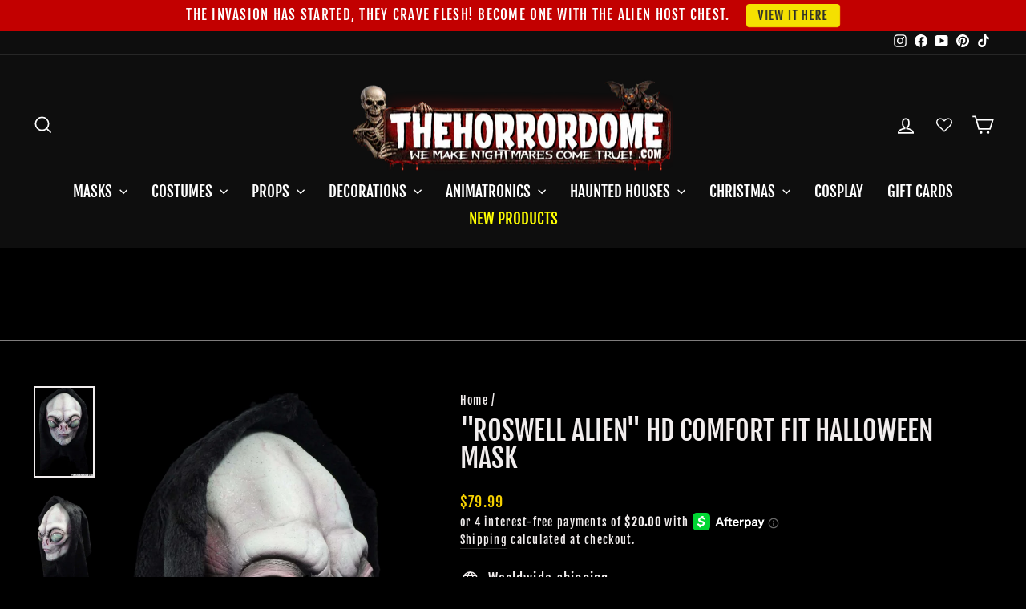

--- FILE ---
content_type: text/javascript; charset=utf-8
request_url: https://www.thehorrordome.com/he/products/roswell-alien-hd-studios-comfort-fit-halloween-mask.js
body_size: 1571
content:
{"id":6543635218480,"title":"\"Roswell Alien\" HD Comfort Fit Halloween Mask","handle":"roswell-alien-hd-studios-comfort-fit-halloween-mask","description":"\u003ch2 class=\"ship-msg hide\"\u003e Rowell Alien Mask\u003c\/h2\u003e\n\u003cp\u003eTake me to your leader! If you’ve missed out on storming Area 51 to see those aliens, then why not embody one yourself? The Roswell Alien mask takes on the 50’s horror classic and transforms it into a wearable mask that’s enveloped in realistic detail to scare your grandparents and loved ones. If UFOs exist, then we’re happy to accommodate those needs by designing a mask with subtle neon pigments, intricate texturing, and a felt over-casing to bring you an alien mask that’s iconic and truly yours. The Roswell Alien mask is a part of our Comfort-Fit collection, featuring high-quality latex thinner, providing a much cooler breathing atmosphere to create a highly comfortable wearing experience without sacrificing quality.\u003c\/p\u003e\n\u003ch2\u003eUSA Made Masks\u003c\/h2\u003e\n\u003cp\u003eAll of our masks are 100% made in the USA and hand-crafted by our professional sculptors and painters to create realistic designs for any terrifying occasion. Whether you want to divulge yourself in UFO memorabilia, scare your friends this Halloween, or create a 50’s inspired indie alien horror movie, our masks at Horror Dome can provide you with the quality you need to make delightful memories that will last a lifetime. Always crafted with high-quality pigments, latex, and design features, the Roswell Alien HD Studios Comfort-Fit Halloween Mask may be what you need.\u003c\/p\u003e\n\u003ch3\u003eComfortable Halloween Masks\u003c\/h3\u003e\n\u003cp\u003eThis new line of Comfort Fit Halloween Masks has been designed with your comfort in mind and is perfect for trick or treating and\/or haunted house use. These Mask and Hand Sets have been designed to keep you cooler than a normal mask, while still giving more comfort and that great Horror Dome design and realism. Made in the U.S.A.\u003c\/p\u003e\n\u003cp\u003e\u003cstrong\u003e\"Roswell Alien\" HD Studios Comfort Fit Halloween Mask Features:\u003c\/strong\u003e\u003c\/p\u003e\n\u003cul\u003e\n\u003cul\u003e\n\u003cli\u003eLight Weight\u003c\/li\u003e\n\u003cli\u003eMore Comfortable to wear than a normal Mask\u003c\/li\u003e\n\u003cli\u003eNot Hot to wear\u003c\/li\u003e\n\u003cli\u003eBetter Breath-ability than normal Masks or Hand Sets\u003c\/li\u003e\n\u003cli\u003e100% Made in the USA\u003c\/li\u003e\n\u003c\/ul\u003e\n\u003c\/ul\u003e\n\u003cp\u003e\u003cspan\u003eCheck out our full collection of \u003c\/span\u003e\u003cspan\u003e\u003c\/span\u003e\u003ca href=\"https:\/\/www.thehorrordome.com\/collections\/clown-masks\" data-mce-href=\"https:\/\/www.thehorrordome.com\/collections\/clown-masks\"\u003eHalloween\u003cspan\u003e \u003c\/span\u003eMasks\u003c\/a\u003e\u003cspan\u003e.\u003c\/span\u003e\u003c\/p\u003e\n\u003cp class=\"ship-msg\"\u003e\u003cspan style=\"color: #ffff00;\"\u003e\u003ca title=\"Hands Feet Section\" href=\"https:\/\/www.thehorrordome.com\/collections\/hands-feet\" style=\"color: #ffff00;\"\u003eNeed some Hands to go with your New Mask? Click Here.\u003c\/a\u003e\u003c\/span\u003e\u003c\/p\u003e","published_at":"2021-03-09T12:36:46-05:00","created_at":"2021-03-09T12:36:46-05:00","vendor":"The Horror Dome","type":"Masks","tags":["Alien \/ Sci-Fi","Comfort","Fantasy","Horror Dome Studios","New"],"price":7999,"price_min":7999,"price_max":7999,"available":true,"price_varies":false,"compare_at_price":0,"compare_at_price_min":0,"compare_at_price_max":0,"compare_at_price_varies":false,"variants":[{"id":39301936283696,"title":"Default Title","option1":"Default Title","option2":null,"option3":null,"sku":"HDM414","requires_shipping":true,"taxable":true,"featured_image":null,"available":true,"name":"\"Roswell Alien\" HD Comfort Fit Halloween Mask","public_title":null,"options":["Default Title"],"price":7999,"weight":1361,"compare_at_price":0,"inventory_quantity":15,"inventory_management":"shopify","inventory_policy":"continue","barcode":"","requires_selling_plan":false,"selling_plan_allocations":[]}],"images":["\/\/cdn.shopify.com\/s\/files\/1\/1124\/9324\/products\/new-for-2021-roswell-alien-hd-studios-comfort-fit-halloween-mask-28012777406512.jpg?v=1746489225","\/\/cdn.shopify.com\/s\/files\/1\/1124\/9324\/products\/new-for-2021-roswell-alien-hd-studios-comfort-fit-halloween-mask-28012777373744.jpg?v=1746489227","\/\/cdn.shopify.com\/s\/files\/1\/1124\/9324\/products\/new-for-2021-roswell-alien-hd-studios-comfort-fit-halloween-mask-28012777340976.jpg?v=1746489238"],"featured_image":"\/\/cdn.shopify.com\/s\/files\/1\/1124\/9324\/products\/new-for-2021-roswell-alien-hd-studios-comfort-fit-halloween-mask-28012777406512.jpg?v=1746489225","options":[{"name":"Title","position":1,"values":["Default Title"]}],"url":"\/he\/products\/roswell-alien-hd-studios-comfort-fit-halloween-mask","media":[{"alt":"Halloween Mask \"Roswell Alien\" HD Studios Comfort Fit ","id":20681680584752,"position":1,"preview_image":{"aspect_ratio":0.667,"height":2508,"width":1672,"src":"https:\/\/cdn.shopify.com\/s\/files\/1\/1124\/9324\/products\/new-for-2021-roswell-alien-hd-studios-comfort-fit-halloween-mask-28012777406512.jpg?v=1746489225"},"aspect_ratio":0.667,"height":2508,"media_type":"image","src":"https:\/\/cdn.shopify.com\/s\/files\/1\/1124\/9324\/products\/new-for-2021-roswell-alien-hd-studios-comfort-fit-halloween-mask-28012777406512.jpg?v=1746489225","width":1672},{"alt":"Detailed Roswell Alien mask showcasing 50’s horror design, neon pigments, intricate textures, and felt over-casing for a realistic alien look.","id":20681668952112,"position":2,"preview_image":{"aspect_ratio":0.591,"height":2508,"width":1481,"src":"https:\/\/cdn.shopify.com\/s\/files\/1\/1124\/9324\/products\/new-for-2021-roswell-alien-hd-studios-comfort-fit-halloween-mask-28012777373744.jpg?v=1746489227"},"aspect_ratio":0.591,"height":2508,"media_type":"image","src":"https:\/\/cdn.shopify.com\/s\/files\/1\/1124\/9324\/products\/new-for-2021-roswell-alien-hd-studios-comfort-fit-halloween-mask-28012777373744.jpg?v=1746489227","width":1481},{"alt":"Rowell Alien Mask Image Made in USA","id":20681683992624,"position":3,"preview_image":{"aspect_ratio":0.59,"height":2508,"width":1480,"src":"https:\/\/cdn.shopify.com\/s\/files\/1\/1124\/9324\/products\/new-for-2021-roswell-alien-hd-studios-comfort-fit-halloween-mask-28012777340976.jpg?v=1746489238"},"aspect_ratio":0.59,"height":2508,"media_type":"image","src":"https:\/\/cdn.shopify.com\/s\/files\/1\/1124\/9324\/products\/new-for-2021-roswell-alien-hd-studios-comfort-fit-halloween-mask-28012777340976.jpg?v=1746489238","width":1480}],"requires_selling_plan":false,"selling_plan_groups":[]}